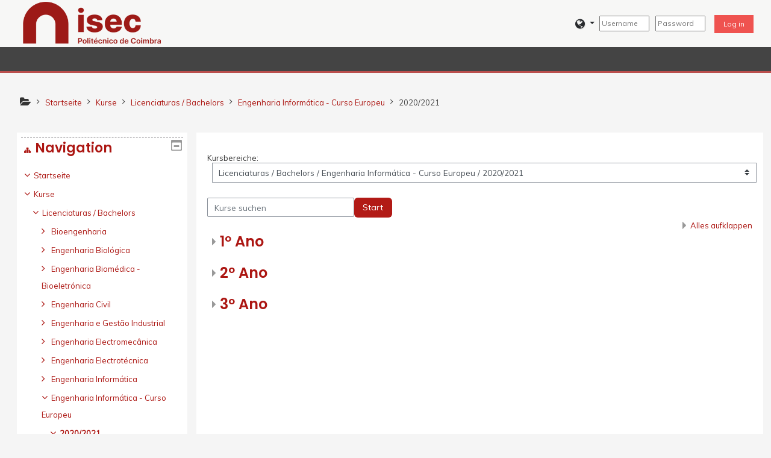

--- FILE ---
content_type: text/html; charset=utf-8
request_url: https://moodle2021.isec.pt/moodle/course/index.php?categoryid=1372&lang=de
body_size: 12087
content:
<!DOCTYPE html>
<html  dir="ltr" lang="de" xml:lang="de">
<head>
    <title>Moodle@ISEC: Alle Kurse</title>
    <link rel="icon" href="https://moodle2021.isec.pt/moodle/pluginfile.php/1/theme_adaptable/favicon/1627915720/favicon_isec.jpeg" />

<meta http-equiv="Content-Type" content="text/html; charset=utf-8" />
<meta name="keywords" content="moodle, Moodle@ISEC: Alle Kurse" />
<link rel="stylesheet" type="text/css" href="https://moodle2021.isec.pt/moodle/theme/yui_combo.php?rollup/3.17.2/yui-moodlesimple-min.css" /><script id="firstthemesheet" type="text/css">/** Required in order to fix style inclusion problems in IE with YUI **/</script><link rel="stylesheet" type="text/css" href="https://moodle2021.isec.pt/moodle/theme/styles.php/adaptable/1627915720_1/all" />
<script>
//<![CDATA[
var M = {}; M.yui = {};
M.pageloadstarttime = new Date();
M.cfg = {"wwwroot":"https:\/\/moodle2021.isec.pt\/moodle","sesskey":"MUfYa4mJdw","sessiontimeout":"7200","sessiontimeoutwarning":1200,"themerev":"1627915720","slasharguments":1,"theme":"adaptable","iconsystemmodule":"core\/icon_system_fontawesome","jsrev":"1627915720","admin":"admin","svgicons":true,"usertimezone":"Europa\/Lissabon","contextid":244729,"langrev":1627915720,"templaterev":"1627915720"};var yui1ConfigFn = function(me) {if(/-skin|reset|fonts|grids|base/.test(me.name)){me.type='css';me.path=me.path.replace(/\.js/,'.css');me.path=me.path.replace(/\/yui2-skin/,'/assets/skins/sam/yui2-skin')}};
var yui2ConfigFn = function(me) {var parts=me.name.replace(/^moodle-/,'').split('-'),component=parts.shift(),module=parts[0],min='-min';if(/-(skin|core)$/.test(me.name)){parts.pop();me.type='css';min=''}
if(module){var filename=parts.join('-');me.path=component+'/'+module+'/'+filename+min+'.'+me.type}else{me.path=component+'/'+component+'.'+me.type}};
YUI_config = {"debug":false,"base":"https:\/\/moodle2021.isec.pt\/moodle\/lib\/yuilib\/3.17.2\/","comboBase":"https:\/\/moodle2021.isec.pt\/moodle\/theme\/yui_combo.php?","combine":true,"filter":null,"insertBefore":"firstthemesheet","groups":{"yui2":{"base":"https:\/\/moodle2021.isec.pt\/moodle\/lib\/yuilib\/2in3\/2.9.0\/build\/","comboBase":"https:\/\/moodle2021.isec.pt\/moodle\/theme\/yui_combo.php?","combine":true,"ext":false,"root":"2in3\/2.9.0\/build\/","patterns":{"yui2-":{"group":"yui2","configFn":yui1ConfigFn}}},"moodle":{"name":"moodle","base":"https:\/\/moodle2021.isec.pt\/moodle\/theme\/yui_combo.php?m\/1627915720\/","combine":true,"comboBase":"https:\/\/moodle2021.isec.pt\/moodle\/theme\/yui_combo.php?","ext":false,"root":"m\/1627915720\/","patterns":{"moodle-":{"group":"moodle","configFn":yui2ConfigFn}},"filter":null,"modules":{"moodle-core-event":{"requires":["event-custom"]},"moodle-core-formchangechecker":{"requires":["base","event-focus","moodle-core-event"]},"moodle-core-lockscroll":{"requires":["plugin","base-build"]},"moodle-core-maintenancemodetimer":{"requires":["base","node"]},"moodle-core-tooltip":{"requires":["base","node","io-base","moodle-core-notification-dialogue","json-parse","widget-position","widget-position-align","event-outside","cache-base"]},"moodle-core-handlebars":{"condition":{"trigger":"handlebars","when":"after"}},"moodle-core-notification":{"requires":["moodle-core-notification-dialogue","moodle-core-notification-alert","moodle-core-notification-confirm","moodle-core-notification-exception","moodle-core-notification-ajaxexception"]},"moodle-core-notification-dialogue":{"requires":["base","node","panel","escape","event-key","dd-plugin","moodle-core-widget-focusafterclose","moodle-core-lockscroll"]},"moodle-core-notification-alert":{"requires":["moodle-core-notification-dialogue"]},"moodle-core-notification-confirm":{"requires":["moodle-core-notification-dialogue"]},"moodle-core-notification-exception":{"requires":["moodle-core-notification-dialogue"]},"moodle-core-notification-ajaxexception":{"requires":["moodle-core-notification-dialogue"]},"moodle-core-popuphelp":{"requires":["moodle-core-tooltip"]},"moodle-core-languninstallconfirm":{"requires":["base","node","moodle-core-notification-confirm","moodle-core-notification-alert"]},"moodle-core-actionmenu":{"requires":["base","event","node-event-simulate"]},"moodle-core-blocks":{"requires":["base","node","io","dom","dd","dd-scroll","moodle-core-dragdrop","moodle-core-notification"]},"moodle-core-dragdrop":{"requires":["base","node","io","dom","dd","event-key","event-focus","moodle-core-notification"]},"moodle-core-chooserdialogue":{"requires":["base","panel","moodle-core-notification"]},"moodle-core_availability-form":{"requires":["base","node","event","event-delegate","panel","moodle-core-notification-dialogue","json"]},"moodle-backup-backupselectall":{"requires":["node","event","node-event-simulate","anim"]},"moodle-backup-confirmcancel":{"requires":["node","node-event-simulate","moodle-core-notification-confirm"]},"moodle-course-management":{"requires":["base","node","io-base","moodle-core-notification-exception","json-parse","dd-constrain","dd-proxy","dd-drop","dd-delegate","node-event-delegate"]},"moodle-course-categoryexpander":{"requires":["node","event-key"]},"moodle-course-util":{"requires":["node"],"use":["moodle-course-util-base"],"submodules":{"moodle-course-util-base":{},"moodle-course-util-section":{"requires":["node","moodle-course-util-base"]},"moodle-course-util-cm":{"requires":["node","moodle-course-util-base"]}}},"moodle-course-dragdrop":{"requires":["base","node","io","dom","dd","dd-scroll","moodle-core-dragdrop","moodle-core-notification","moodle-course-coursebase","moodle-course-util"]},"moodle-course-formatchooser":{"requires":["base","node","node-event-simulate"]},"moodle-form-passwordunmask":{"requires":[]},"moodle-form-dateselector":{"requires":["base","node","overlay","calendar"]},"moodle-form-shortforms":{"requires":["node","base","selector-css3","moodle-core-event"]},"moodle-question-chooser":{"requires":["moodle-core-chooserdialogue"]},"moodle-question-preview":{"requires":["base","dom","event-delegate","event-key","core_question_engine"]},"moodle-question-searchform":{"requires":["base","node"]},"moodle-availability_completion-form":{"requires":["base","node","event","moodle-core_availability-form"]},"moodle-availability_date-form":{"requires":["base","node","event","io","moodle-core_availability-form"]},"moodle-availability_grade-form":{"requires":["base","node","event","moodle-core_availability-form"]},"moodle-availability_group-form":{"requires":["base","node","event","moodle-core_availability-form"]},"moodle-availability_grouping-form":{"requires":["base","node","event","moodle-core_availability-form"]},"moodle-availability_profile-form":{"requires":["base","node","event","moodle-core_availability-form"]},"moodle-mod_assign-history":{"requires":["node","transition"]},"moodle-mod_quiz-quizbase":{"requires":["base","node"]},"moodle-mod_quiz-questionchooser":{"requires":["moodle-core-chooserdialogue","moodle-mod_quiz-util","querystring-parse"]},"moodle-mod_quiz-autosave":{"requires":["base","node","event","event-valuechange","node-event-delegate","io-form"]},"moodle-mod_quiz-util":{"requires":["node","moodle-core-actionmenu"],"use":["moodle-mod_quiz-util-base"],"submodules":{"moodle-mod_quiz-util-base":{},"moodle-mod_quiz-util-slot":{"requires":["node","moodle-mod_quiz-util-base"]},"moodle-mod_quiz-util-page":{"requires":["node","moodle-mod_quiz-util-base"]}}},"moodle-mod_quiz-toolboxes":{"requires":["base","node","event","event-key","io","moodle-mod_quiz-quizbase","moodle-mod_quiz-util-slot","moodle-core-notification-ajaxexception"]},"moodle-mod_quiz-modform":{"requires":["base","node","event"]},"moodle-mod_quiz-dragdrop":{"requires":["base","node","io","dom","dd","dd-scroll","moodle-core-dragdrop","moodle-core-notification","moodle-mod_quiz-quizbase","moodle-mod_quiz-util-base","moodle-mod_quiz-util-page","moodle-mod_quiz-util-slot","moodle-course-util"]},"moodle-message_airnotifier-toolboxes":{"requires":["base","node","io"]},"moodle-filter_glossary-autolinker":{"requires":["base","node","io-base","json-parse","event-delegate","overlay","moodle-core-event","moodle-core-notification-alert","moodle-core-notification-exception","moodle-core-notification-ajaxexception"]},"moodle-filter_mathjaxloader-loader":{"requires":["moodle-core-event"]},"moodle-editor_atto-rangy":{"requires":[]},"moodle-editor_atto-editor":{"requires":["node","transition","io","overlay","escape","event","event-simulate","event-custom","node-event-html5","node-event-simulate","yui-throttle","moodle-core-notification-dialogue","moodle-core-notification-confirm","moodle-editor_atto-rangy","handlebars","timers","querystring-stringify"]},"moodle-editor_atto-plugin":{"requires":["node","base","escape","event","event-outside","handlebars","event-custom","timers","moodle-editor_atto-menu"]},"moodle-editor_atto-menu":{"requires":["moodle-core-notification-dialogue","node","event","event-custom"]},"moodle-report_eventlist-eventfilter":{"requires":["base","event","node","node-event-delegate","datatable","autocomplete","autocomplete-filters"]},"moodle-report_loglive-fetchlogs":{"requires":["base","event","node","io","node-event-delegate"]},"moodle-gradereport_grader-gradereporttable":{"requires":["base","node","event","handlebars","overlay","event-hover"]},"moodle-gradereport_history-userselector":{"requires":["escape","event-delegate","event-key","handlebars","io-base","json-parse","moodle-core-notification-dialogue"]},"moodle-tool_capability-search":{"requires":["base","node"]},"moodle-tool_lp-dragdrop-reorder":{"requires":["moodle-core-dragdrop"]},"moodle-tool_monitor-dropdown":{"requires":["base","event","node"]},"moodle-assignfeedback_editpdf-editor":{"requires":["base","event","node","io","graphics","json","event-move","event-resize","transition","querystring-stringify-simple","moodle-core-notification-dialog","moodle-core-notification-alert","moodle-core-notification-warning","moodle-core-notification-exception","moodle-core-notification-ajaxexception"]},"moodle-atto_accessibilitychecker-button":{"requires":["color-base","moodle-editor_atto-plugin"]},"moodle-atto_accessibilityhelper-button":{"requires":["moodle-editor_atto-plugin"]},"moodle-atto_align-button":{"requires":["moodle-editor_atto-plugin"]},"moodle-atto_bold-button":{"requires":["moodle-editor_atto-plugin"]},"moodle-atto_charmap-button":{"requires":["moodle-editor_atto-plugin"]},"moodle-atto_clear-button":{"requires":["moodle-editor_atto-plugin"]},"moodle-atto_collapse-button":{"requires":["moodle-editor_atto-plugin"]},"moodle-atto_emojipicker-button":{"requires":["moodle-editor_atto-plugin"]},"moodle-atto_emoticon-button":{"requires":["moodle-editor_atto-plugin"]},"moodle-atto_equation-button":{"requires":["moodle-editor_atto-plugin","moodle-core-event","io","event-valuechange","tabview","array-extras"]},"moodle-atto_fullscreen-button":{"requires":["event-resize","moodle-editor_atto-plugin"]},"moodle-atto_h5p-button":{"requires":["moodle-editor_atto-plugin"]},"moodle-atto_html-codemirror":{"requires":["moodle-atto_html-codemirror-skin"]},"moodle-atto_html-button":{"requires":["promise","moodle-editor_atto-plugin","moodle-atto_html-beautify","moodle-atto_html-codemirror","event-valuechange"]},"moodle-atto_html-beautify":{},"moodle-atto_htmlplus-codemirror":{"requires":["moodle-atto_htmlplus-codemirror-skin"]},"moodle-atto_htmlplus-button":{"requires":["moodle-editor_atto-plugin","moodle-atto_htmlplus-beautify","moodle-atto_htmlplus-codemirror","event-valuechange"]},"moodle-atto_htmlplus-beautify":{},"moodle-atto_image-button":{"requires":["moodle-editor_atto-plugin"]},"moodle-atto_indent-button":{"requires":["moodle-editor_atto-plugin"]},"moodle-atto_italic-button":{"requires":["moodle-editor_atto-plugin"]},"moodle-atto_link-button":{"requires":["moodle-editor_atto-plugin"]},"moodle-atto_managefiles-button":{"requires":["moodle-editor_atto-plugin"]},"moodle-atto_managefiles-usedfiles":{"requires":["node","escape"]},"moodle-atto_media-button":{"requires":["moodle-editor_atto-plugin","moodle-form-shortforms"]},"moodle-atto_noautolink-button":{"requires":["moodle-editor_atto-plugin"]},"moodle-atto_orderedlist-button":{"requires":["moodle-editor_atto-plugin"]},"moodle-atto_recordrtc-button":{"requires":["moodle-editor_atto-plugin","moodle-atto_recordrtc-recording"]},"moodle-atto_recordrtc-recording":{"requires":["moodle-atto_recordrtc-button"]},"moodle-atto_rtl-button":{"requires":["moodle-editor_atto-plugin"]},"moodle-atto_strike-button":{"requires":["moodle-editor_atto-plugin"]},"moodle-atto_styles-button":{"requires":["moodle-editor_atto-plugin"]},"moodle-atto_subscript-button":{"requires":["moodle-editor_atto-plugin"]},"moodle-atto_superscript-button":{"requires":["moodle-editor_atto-plugin"]},"moodle-atto_table-button":{"requires":["moodle-editor_atto-plugin","moodle-editor_atto-menu","event","event-valuechange"]},"moodle-atto_title-button":{"requires":["moodle-editor_atto-plugin"]},"moodle-atto_underline-button":{"requires":["moodle-editor_atto-plugin"]},"moodle-atto_undo-button":{"requires":["moodle-editor_atto-plugin"]},"moodle-atto_unorderedlist-button":{"requires":["moodle-editor_atto-plugin"]},"moodle-atto_wiris-button":{"requires":["moodle-editor_atto-plugin","get"]},"moodle-atto_wordimport-button":{"requires":["moodle-editor_atto-plugin"]},"moodle-tinymce_mathslate-mathjaxeditor":{"requires":["moodle-tinymce_mathslate-snippeteditor","dd-drop"]},"moodle-tinymce_mathslate-textool":{"requires":["dd-drag","dd-proxy","dd-drop","event","json"]},"moodle-tinymce_mathslate-editor":{"requires":["dd-drag","dd-proxy","dd-drop","event","tabview","io-base","json","moodle-tinymce_mathslate-textool","moodle-tinymce_mathslate-mathjaxeditor"]},"moodle-tinymce_mathslate-snippeteditor":{"requires":["json"]},"moodle-tinymce_mathslate-dialogue":{"requires":["escape","moodle-local_mathslate-editor","moodle-tinymce_mathslate-editor"]}}},"gallery":{"name":"gallery","base":"https:\/\/moodle2021.isec.pt\/moodle\/lib\/yuilib\/gallery\/","combine":true,"comboBase":"https:\/\/moodle2021.isec.pt\/moodle\/theme\/yui_combo.php?","ext":false,"root":"gallery\/1627915720\/","patterns":{"gallery-":{"group":"gallery"}}}},"modules":{"core_filepicker":{"name":"core_filepicker","fullpath":"https:\/\/moodle2021.isec.pt\/moodle\/lib\/javascript.php\/1627915720\/repository\/filepicker.js","requires":["base","node","node-event-simulate","json","async-queue","io-base","io-upload-iframe","io-form","yui2-treeview","panel","cookie","datatable","datatable-sort","resize-plugin","dd-plugin","escape","moodle-core_filepicker","moodle-core-notification-dialogue"]},"core_comment":{"name":"core_comment","fullpath":"https:\/\/moodle2021.isec.pt\/moodle\/lib\/javascript.php\/1627915720\/comment\/comment.js","requires":["base","io-base","node","json","yui2-animation","overlay","escape"]},"mathjax":{"name":"mathjax","fullpath":"https:\/\/cdn.jsdelivr.net\/npm\/mathjax@2.7.9\/MathJax.js?delayStartupUntil=configured"}}};
M.yui.loader = {modules: {}};

//]]>
</script>
    <!-- CSS print media -->
    <meta name="viewport" content="width=device-width, initial-scale=1.0">

    <!-- Twitter Card data -->
    <meta name="twitter:card" value="summary">
    <meta name="twitter:site" value="Moodle ISEC" />
    <meta name="twitter:title" value="Moodle@ISEC: Alle Kurse" />

    <!-- Open Graph data -->
    <meta property="og:title" content="Moodle@ISEC: Alle Kurse" />
    <meta property="og:type" content="website" />
    <meta property="og:url" content="" />
    <meta name="og:site_name" value="Moodle ISEC" />

    <!-- Chrome, Firefox OS and Opera on Android topbar color -->
    <meta name="theme-color" content="#343639" />

    <!-- Windows Phone topbar color -->
    <meta name="msapplication-navbutton-color" content="#343639" />

    <!-- iOS Safari topbar color -->
    <meta name="apple-mobile-web-app-status-bar-style" content="#343639" />

    <!-- Load Google Fonts --><link href="https://fonts.googleapis.com/css?family=Muli:400,400i" rel="stylesheet" type="text/css"><link href="https://fonts.googleapis.com/css?family=Poppins:600,600i" rel="stylesheet" type="text/css"><link href="https://fonts.googleapis.com/css?family=Roboto:700,700i" rel="stylesheet" type="text/css"></head>
<body  id="page-course-index-category" class="format-site  path-course path-course-index chrome dir-ltr lang-de yui-skin-sam yui3-skin-sam moodle2021-isec-pt--moodle pagelayout-coursecategory course-1 context-244729 category-1372 category-14 category-3 notloggedin theme_adaptable two-column  header-style2 has-page-header  nomobilenavigation">

<div>
    <a class="sr-only sr-only-focusable" href="#maincontent">Zum Hauptinhalt</a>
</div><script src="https://moodle2021.isec.pt/moodle/lib/javascript.php/1627915720/lib/babel-polyfill/polyfill.min.js"></script>
<script src="https://moodle2021.isec.pt/moodle/lib/javascript.php/1627915720/lib/polyfills/polyfill.js"></script>
<script src="https://moodle2021.isec.pt/moodle/theme/yui_combo.php?rollup/3.17.2/yui-moodlesimple-min.js"></script><script src="https://moodle2021.isec.pt/moodle/theme/jquery.php/core/jquery-3.5.1.min.js"></script>
<script src="https://moodle2021.isec.pt/moodle/theme/jquery.php/theme_adaptable/pace-min.js"></script>
<script src="https://moodle2021.isec.pt/moodle/theme/jquery.php/theme_adaptable/jquery-flexslider-min.js"></script>
<script src="https://moodle2021.isec.pt/moodle/theme/jquery.php/theme_adaptable/tickerme.js"></script>
<script src="https://moodle2021.isec.pt/moodle/theme/jquery.php/theme_adaptable/jquery-easing-min.js"></script>
<script src="https://moodle2021.isec.pt/moodle/theme/jquery.php/theme_adaptable/adaptable_v2_1_1_2.js"></script>
<script src="https://moodle2021.isec.pt/moodle/lib/javascript.php/1627915720/lib/javascript-static.js"></script>
<script>
//<![CDATA[
document.body.className += ' jsenabled';
//]]>
</script>


<div id="page-wrapper">
    <div id="page" class="fullin showblockicons standard">
    <header id="adaptable-page-header-wrapper">
    <div id="header2" class="container">
        <div class="row">
            <div class="d-none d-lg-block col-lg-8">
                <div class="d-flex justify-content-start bd-highlight">
                    <div class="bd-highlight d-none d-lg-block"><a href=https://moodle2021.isec.pt/moodle aria-label="home" title="Moodle ISEC"><img src=//moodle2021.isec.pt/moodle/pluginfile.php/1/theme_adaptable/logo/1627915720/logo.png id="logo" alt="" /></a></div>
                    
                    <div id="course-header">
                        
                    </div>
                </div>
            </div>

            <div class="col-lg-4 p-0 my-auto">
                <nav class="navbar navbar-expand btco-hover-menu">
                    <div id="adaptable-page-header-nav-drawer" data-region="drawer-toggle" class="d-lg-none mr-3">
                        <button id="drawer" aria-expanded="false" aria-controls="nav-drawer" type="button" class="nav-link float-sm-left mr-1" data-side="left">
                            <i class="fa fa-bars fa-fw" aria-hidden="true"></i>
                            <span class="sr-only">Website-Übersicht</span>
                        </button>
                    </div>

                    <div class="collapse navbar-collapse">
                        <ul class="navbar-nav ml-auto">

                            <li class="my-auto">
                                
                            </li>

                            <li class="my-auto m-1"></li>

                            <li class="pull-left mr-2 my-auto">
                                <ul class="navbar-nav mr-auto"></ul>
                            </li>

                            <li class="nav-item mx-md-1 my-auto d-xs-block d-sm-block d-md-none my-auto">
                                <a class="nav-link" href="">
                                    <i class="icon fa fa-search fa-fw " title="Search" aria-label="Search"></i>
                                </a>
                            </li>

                            <li class="my-auto mx-1 d-flex"></li>

                                <div class="my-auto"><li class="nav-item dropdown my-auto"><a href="https://moodle2021.isec.pt/moodle/course/index.php?categoryid=1372" class="nav-link dropdown-toggle my-auto" role="button" id="langmenu0" aria-haspopup="true" aria-expanded="false" aria-controls="dropdownlangmenu0" data-target="https://moodle2021.isec.pt/moodle/course/index.php?categoryid=1372" data-toggle="dropdown" title="Sprache"><i class="fa fa-globe fa-lg"></i><span class="langdesc"></span></a><ul role="menu" class="dropdown-menu" id="dropdownlangmenu0" aria-labelledby="langmenu0"><li><a title="Deutsch ‎(de)‎" class="dropdown-item" href="https://moodle2021.isec.pt/moodle/course/index.php?categoryid=1372&amp;lang=de">Deutsch ‎(de)‎</a></li><li><a title="English ‎(ar)‎" class="dropdown-item" href="https://moodle2021.isec.pt/moodle/course/index.php?categoryid=1372&amp;lang=ar">English ‎(ar)‎</a></li><li><a title="English ‎(en)‎" class="dropdown-item" href="https://moodle2021.isec.pt/moodle/course/index.php?categoryid=1372&amp;lang=en">English ‎(en)‎</a></li><li><a title="Español - Internacional ‎(es)‎" class="dropdown-item" href="https://moodle2021.isec.pt/moodle/course/index.php?categoryid=1372&amp;lang=es">Español - Internacional ‎(es)‎</a></li><li><a title="Finlandssvenska ‎(sv_fi)‎" class="dropdown-item" href="https://moodle2021.isec.pt/moodle/course/index.php?categoryid=1372&amp;lang=sv_fi">Finlandssvenska ‎(sv_fi)‎</a></li><li><a title="Français ‎(fr)‎" class="dropdown-item" href="https://moodle2021.isec.pt/moodle/course/index.php?categoryid=1372&amp;lang=fr">Français ‎(fr)‎</a></li><li><a title="Italiano ‎(it)‎" class="dropdown-item" href="https://moodle2021.isec.pt/moodle/course/index.php?categoryid=1372&amp;lang=it">Italiano ‎(it)‎</a></li><li><a title="Lietuvių ‎(lt)‎" class="dropdown-item" href="https://moodle2021.isec.pt/moodle/course/index.php?categoryid=1372&amp;lang=lt">Lietuvių ‎(lt)‎</a></li><li><a title="Lietuvių ‎(lt_uni)‎" class="dropdown-item" href="https://moodle2021.isec.pt/moodle/course/index.php?categoryid=1372&amp;lang=lt_uni">Lietuvių ‎(lt_uni)‎</a></li><li><a title="Polski ‎(pl)‎" class="dropdown-item" href="https://moodle2021.isec.pt/moodle/course/index.php?categoryid=1372&amp;lang=pl">Polski ‎(pl)‎</a></li><li><a title="Português - Portugal ‎(pt)‎" class="dropdown-item" href="https://moodle2021.isec.pt/moodle/course/index.php?categoryid=1372&amp;lang=pt">Português - Portugal ‎(pt)‎</a></li><li><a title="Svenska ‎(sv)‎" class="dropdown-item" href="https://moodle2021.isec.pt/moodle/course/index.php?categoryid=1372&amp;lang=sv">Svenska ‎(sv)‎</a></li><li><a title="Turkmen ‎(tk)‎" class="dropdown-item" href="https://moodle2021.isec.pt/moodle/course/index.php?categoryid=1372&amp;lang=tk">Turkmen ‎(tk)‎</a></li><li><a title="العربية ‎(ar_old)‎" class="dropdown-item" href="https://moodle2021.isec.pt/moodle/course/index.php?categoryid=1372&amp;lang=ar_old">العربية ‎(ar_old)‎</a></li></ul></li></div>

                            
                            <li class="nav-item">
                                <form id="pre-login-form" class="form-inline my-2 my-lg-0" action="https://moodle2021.isec.pt/moodle/login/index.php" method="post">
    <input type="hidden" name="logintoken" value="zGoiG1Ceh9TjF0YdzEK1FS81rDW4Q1kE"/>
    <input type="text" name="username" placeholder="Username" size="11">
    <input type="password" name="password" placeholder="Password" size="11">
    <button class="btn-login" type="submit">Log in</button>
</form>
                            </li>
                        </ul>
                    </div>
                </nav>
            </div>
        </div>
    </div>

        <div id="nav-drawer" data-region="drawer" class="d-print-none moodle-has-zindex closed" aria-hidden="true" tabindex="-1">
            <div id="nav-drawer-inner">
                <nav class="list-group">
                    <ul class="list-unstyled components">
                        
                        <li>
                            
                        </li>
                    </ul>
                </nav>
        
                <nav class="list-group m-t-1">
                    
                    <a class="list-group-item list-group-item-action " href="https://moodle2021.isec.pt/moodle/admin/search.php">
                        <div class="m-l-0">
                            <div class="media">
                                <span class="media-left">
                                    <i class="icon fa fa-wrench fa-fw" aria-hidden="true"></i>
                                </span>
                                <span class="media-body ">Website-Administration</span>
                            </div>
                        </div>
                    </a>
                </nav>
            </div>
        </div>
        
        <div id="main-navbar" class="d-none d-lg-block">
            <div class="container">
                <div class="navbar navbar-expand-md btco-hover-menu">
                    <button class="navbar-toggler" type="button" data-toggle="collapse" data-target="#navbarSupportedContent" aria-controls="navbarSupportedContent" aria-expanded="false" aria-label="Toggle navigation">
                        <span class="navbar-toggler-icon"></span>
                    </button>
        
                    <div class="collapse navbar-collapse" id="navbarSupportedContent">
        
                        <nav aria-label="Site links">
                            <ul class="navbar-nav">
                                
                                
                                
                            </ul>
                        </nav>
        
                        <ul class="navbar-nav ml-auto d-flex flex-wrap">
        		    
        
        
        
        
                        </ul>
                    </div>
                </div>
            </div>
        </div>

</header>
<div class="container outercont">
    <div class="row"><div id="page-second-header" class="col-12 pt-3 pb-3 d-none d-md-flex">
    <div class="d-flex flex-fill flex-wrap align-items-center">
        <div id="page-navbar" class="mr-auto">
            <nav role="navigation" aria-label="Brotkrümel-Hintergrundfarbe">
            <ol  class="breadcrumb d-none d-md-flex"><i title="Home" class="fa fa-folder-open fa-lg"></i><span class="separator"><i class="fa-angle-right fa"></i></span><li><span itemscope="" itemtype="http://data-vocabulary.org/Breadcrumb"><a itemprop="url" href="https://moodle2021.isec.pt/moodle/"><span itemprop="title">Startseite</span></a></span></li><span class="separator"><i class="fa-angle-right fa"></i></span><li><span itemscope="" itemtype="http://data-vocabulary.org/Breadcrumb"><a itemprop="url" href="https://moodle2021.isec.pt/moodle/course/index.php"><span itemprop="title">Kurse</span></a></span></li><span class="separator"><i class="fa-angle-right fa"></i></span><li><span itemscope="" itemtype="http://data-vocabulary.org/Breadcrumb"><a itemprop="url" href="https://moodle2021.isec.pt/moodle/course/index.php?categoryid=3"><span itemprop="title">Licenciaturas / Bachelors</span></a></span></li><span class="separator"><i class="fa-angle-right fa"></i></span><li><span itemscope="" itemtype="http://data-vocabulary.org/Breadcrumb"><a itemprop="url" href="https://moodle2021.isec.pt/moodle/course/index.php?categoryid=14"><span itemprop="title">Engenharia Informática - Curso Europeu</span></a></span></li><span class="separator"><i class="fa-angle-right fa"></i></span><li><span itemscope="" itemtype="http://data-vocabulary.org/Breadcrumb"><a itemprop="url" aria-current="page" href="https://moodle2021.isec.pt/moodle/course/index.php?categoryid=1372"><span itemprop="title">2020/2021</span></a></span></li></ol>
        </nav>
        </div>
    </div>
</div></div>    <div id="page-content" class="row flex-row-reverse">
        <section id="region-main" class="col-9">
            <span class="notifications" id="user-notifications"></span><div role="main"><span id="maincontent"></span><span></span><div class="categorypicker"><div class="singleselect d-inline-block">
    <form method="get" action="https://moodle2021.isec.pt/moodle/course/index.php" class="form-inline" id="switchcategory">
            <label for="single_select696f5fa7869661">
                Kursbereiche:
            </label>
        <select  id="single_select696f5fa7869661" class="custom-select singleselect" name="categoryid"
                 >
                    <option  value="3" >Licenciaturas / Bachelors</option>
                    <option  value="711" >Licenciaturas / Bachelors / Bioengenharia</option>
                    <option  value="1540" >Licenciaturas / Bachelors / Bioengenharia / 2020/2021</option>
                    <option  value="1543" >Licenciaturas / Bachelors / Bioengenharia / 2020/2021 / 1º Ano</option>
                    <option  value="1546" >Licenciaturas / Bachelors / Bioengenharia / 2020/2021 / 2º Ano</option>
                    <option  value="1549" >Licenciaturas / Bachelors / Bioengenharia / 2020/2021 / 3º Ano</option>
                    <option  value="7" >Licenciaturas / Bachelors / Engenharia Biológica</option>
                    <option  value="1288" >Licenciaturas / Bachelors / Engenharia Biológica / 2020/2021</option>
                    <option  value="1291" >Licenciaturas / Bachelors / Engenharia Biológica / 2020/2021 / 1º Ano</option>
                    <option  value="1294" >Licenciaturas / Bachelors / Engenharia Biológica / 2020/2021 / 2º Ano</option>
                    <option  value="1297" >Licenciaturas / Bachelors / Engenharia Biológica / 2020/2021 / 3º Ano</option>
                    <option  value="8" >Licenciaturas / Bachelors / Engenharia Biomédica - Bioeletrónica</option>
                    <option  value="1300" >Licenciaturas / Bachelors / Engenharia Biomédica - Bioeletrónica / 2020/2021</option>
                    <option  value="1303" >Licenciaturas / Bachelors / Engenharia Biomédica - Bioeletrónica / 2020/2021 / 1º Ano</option>
                    <option  value="1306" >Licenciaturas / Bachelors / Engenharia Biomédica - Bioeletrónica / 2020/2021 / 2º Ano</option>
                    <option  value="1309" >Licenciaturas / Bachelors / Engenharia Biomédica - Bioeletrónica / 2020/2021 / 3º Ano</option>
                    <option  value="9" >Licenciaturas / Bachelors / Engenharia Civil</option>
                    <option  value="1312" >Licenciaturas / Bachelors / Engenharia Civil / 2020/2021</option>
                    <option  value="1315" >Licenciaturas / Bachelors / Engenharia Civil / 2020/2021 / 1º Ano</option>
                    <option  value="1318" >Licenciaturas / Bachelors / Engenharia Civil / 2020/2021 / 2º Ano</option>
                    <option  value="1321" >Licenciaturas / Bachelors / Engenharia Civil / 2020/2021 / 3º Ano</option>
                    <option  value="12" >Licenciaturas / Bachelors / Engenharia e Gestão Industrial</option>
                    <option  value="1348" >Licenciaturas / Bachelors / Engenharia e Gestão Industrial / 2020/2021</option>
                    <option  value="1351" >Licenciaturas / Bachelors / Engenharia e Gestão Industrial / 2020/2021 / 1º Ano</option>
                    <option  value="1354" >Licenciaturas / Bachelors / Engenharia e Gestão Industrial / 2020/2021 / 2º Ano</option>
                    <option  value="1357" >Licenciaturas / Bachelors / Engenharia e Gestão Industrial / 2020/2021 / 3º Ano</option>
                    <option  value="10" >Licenciaturas / Bachelors / Engenharia Electromecânica</option>
                    <option  value="1324" >Licenciaturas / Bachelors / Engenharia Electromecânica / 2020/2021</option>
                    <option  value="1327" >Licenciaturas / Bachelors / Engenharia Electromecânica / 2020/2021 / 1º Ano</option>
                    <option  value="1330" >Licenciaturas / Bachelors / Engenharia Electromecânica / 2020/2021 / 2º Ano</option>
                    <option  value="1333" >Licenciaturas / Bachelors / Engenharia Electromecânica / 2020/2021 / 3º Ano</option>
                    <option  value="11" >Licenciaturas / Bachelors / Engenharia Electrotécnica</option>
                    <option  value="1336" >Licenciaturas / Bachelors / Engenharia Electrotécnica / 2020/2021</option>
                    <option  value="1339" >Licenciaturas / Bachelors / Engenharia Electrotécnica / 2020/2021 / 1º Ano</option>
                    <option  value="1342" >Licenciaturas / Bachelors / Engenharia Electrotécnica / 2020/2021 / 2º Ano</option>
                    <option  value="1345" >Licenciaturas / Bachelors / Engenharia Electrotécnica / 2020/2021 / 3º Ano</option>
                    <option  value="13" >Licenciaturas / Bachelors / Engenharia Informática</option>
                    <option  value="1360" >Licenciaturas / Bachelors / Engenharia Informática / 2020/2021</option>
                    <option  value="1363" >Licenciaturas / Bachelors / Engenharia Informática / 2020/2021 / 1º Ano</option>
                    <option  value="1366" >Licenciaturas / Bachelors / Engenharia Informática / 2020/2021 / 2º Ano</option>
                    <option  value="1369" >Licenciaturas / Bachelors / Engenharia Informática / 2020/2021 / 3º Ano</option>
                    <option  value="1282" >Licenciaturas / Bachelors / Engenharia Informática / 2020/2021 / 3º Ano / Projetos/Estágios</option>
                    <option  value="14" >Licenciaturas / Bachelors / Engenharia Informática - Curso Europeu</option>
                    <option  value="1372" selected>Licenciaturas / Bachelors / Engenharia Informática - Curso Europeu / 2020/2021</option>
                    <option  value="1375" >Licenciaturas / Bachelors / Engenharia Informática - Curso Europeu / 2020/2021 / 1º Ano</option>
                    <option  value="1378" >Licenciaturas / Bachelors / Engenharia Informática - Curso Europeu / 2020/2021 / 2º Ano</option>
                    <option  value="1381" >Licenciaturas / Bachelors / Engenharia Informática - Curso Europeu / 2020/2021 / 3º Ano</option>
                    <option  value="1030" >Licenciaturas / Bachelors / Engenharia Mecânica</option>
                    <option  value="1582" >Licenciaturas / Bachelors / Engenharia Mecânica / 2020/2021</option>
                    <option  value="1585" >Licenciaturas / Bachelors / Engenharia Mecânica / 2020/2021 / 1º Ano</option>
                    <option  value="1588" >Licenciaturas / Bachelors / Engenharia Mecânica / 2020/2021 / 2º Ano</option>
                    <option  value="1591" >Licenciaturas / Bachelors / Engenharia Mecânica / 2020/2021 / 3º Ano</option>
                    <option  value="15" >Licenciaturas / Bachelors / Engenharia Química</option>
                    <option  value="1384" >Licenciaturas / Bachelors / Engenharia Química / 2020/2021</option>
                    <option  value="1387" >Licenciaturas / Bachelors / Engenharia Química / 2020/2021 / 1º Ano</option>
                    <option  value="1390" >Licenciaturas / Bachelors / Engenharia Química / 2020/2021 / 2º Ano</option>
                    <option  value="1393" >Licenciaturas / Bachelors / Engenharia Química / 2020/2021 / 3º Ano</option>
                    <option  value="1021" >Licenciaturas / Bachelors / Gestão Sustentável das Cidades</option>
                    <option  value="1570" >Licenciaturas / Bachelors / Gestão Sustentável das Cidades / 2020/2021</option>
                    <option  value="1573" >Licenciaturas / Bachelors / Gestão Sustentável das Cidades / 2020/2021 / 1º Ano</option>
                    <option  value="1576" >Licenciaturas / Bachelors / Gestão Sustentável das Cidades / 2020/2021 / 2º Ano</option>
                    <option  value="1579" >Licenciaturas / Bachelors / Gestão Sustentável das Cidades / 2020/2021 / 3º Ano</option>
                    <option  value="4" >Mestrados / Masters</option>
                    <option  value="59" >Mestrados / Masters / Mestrado em Engenharia Civil - Especialização em Construção Urbana</option>
                    <option  value="1405" >Mestrados / Masters / Mestrado em Engenharia Civil - Especialização em Construção Urbana / 2020/2021</option>
                    <option  value="1408" >Mestrados / Masters / Mestrado em Engenharia Civil - Especialização em Construção Urbana / 2020/2021 / 1º Ano</option>
                    <option  value="1411" >Mestrados / Masters / Mestrado em Engenharia Civil - Especialização em Construção Urbana / 2020/2021 / 2º Ano</option>
                    <option  value="1608" >Mestrados / Masters / Mestrado em Engenharia e Gestão de Ativos Físicos</option>
                    <option  value="1611" >Mestrados / Masters / Mestrado em Engenharia e Gestão de Ativos Físicos / 2020/2021</option>
                    <option  value="1612" >Mestrados / Masters / Mestrado em Engenharia e Gestão de Ativos Físicos / 2020/2021 / 1º Ano</option>
                    <option  value="195" >Mestrados / Masters / Mestrado em Engenharia e Gestão Industrial</option>
                    <option  value="1441" >Mestrados / Masters / Mestrado em Engenharia e Gestão Industrial / 2020/2021</option>
                    <option  value="1444" >Mestrados / Masters / Mestrado em Engenharia e Gestão Industrial / 2020/2021 / 1º Ano</option>
                    <option  value="1447" >Mestrados / Masters / Mestrado em Engenharia e Gestão Industrial / 2020/2021 / 2º Ano</option>
                    <option  value="62" >Mestrados / Masters / Mestrado em Engenharia Electrotécnica</option>
                    <option  value="1414" >Mestrados / Masters / Mestrado em Engenharia Electrotécnica / 2020/2021</option>
                    <option  value="1417" >Mestrados / Masters / Mestrado em Engenharia Electrotécnica / 2020/2021 / 1º Ano</option>
                    <option  value="1420" >Mestrados / Masters / Mestrado em Engenharia Electrotécnica / 2020/2021 / 2º Ano</option>
                    <option  value="1614" >Mestrados / Masters / Mestrado em Engenharia Informática</option>
                    <option  value="1616" >Mestrados / Masters / Mestrado em Engenharia Informática / 2020/2021</option>
                    <option  value="1618" >Mestrados / Masters / Mestrado em Engenharia Informática / 2020/2021 / 1º Ano</option>
                    <option  value="1620" >Mestrados / Masters / Mestrado em Engenharia Informática / 2020/2021 / 2º Ano</option>
                    <option  value="1623" >Mestrados / Masters / Mestrado em Engenharia Informática / 2020/2021 / Estágios</option>
                    <option  value="261" >Mestrados / Masters / Mestrado em Engenharia Mecânica</option>
                    <option  value="1522" >Mestrados / Masters / Mestrado em Engenharia Mecânica / 2020/2021</option>
                    <option  value="1525" >Mestrados / Masters / Mestrado em Engenharia Mecânica / 2020/2021 / 1º Ano</option>
                    <option  value="1528" >Mestrados / Masters / Mestrado em Engenharia Mecânica / 2020/2021 / 2º Ano</option>
                    <option  value="71" >Mestrados / Masters / Mestrado em Instrumentação Biomédica</option>
                    <option  value="1423" >Mestrados / Masters / Mestrado em Instrumentação Biomédica / 2020/2021</option>
                    <option  value="1426" >Mestrados / Masters / Mestrado em Instrumentação Biomédica / 2020/2021 / 1º Ano</option>
                    <option  value="1429" >Mestrados / Masters / Mestrado em Instrumentação Biomédica / 2020/2021 / 2º Ano</option>
                    <option  value="77" >Mestrados / Masters / Mestrado Erasmus Mundus - Mobilidade Elétrica e Sistemas de Energia (Sustainable Transportation and Electrical Power Systems)</option>
                    <option  value="1432" >Mestrados / Masters / Mestrado Erasmus Mundus - Mobilidade Elétrica e Sistemas de Energia (Sustainable Transportation and Electrical Power Systems) / 2020/2021</option>
                    <option  value="1435" >Mestrados / Masters / Mestrado Erasmus Mundus - Mobilidade Elétrica e Sistemas de Energia (Sustainable Transportation and Electrical Power Systems) / 2020/2021 / 1º Ano</option>
                    <option  value="1438" >Mestrados / Masters / Mestrado Erasmus Mundus - Mobilidade Elétrica e Sistemas de Energia (Sustainable Transportation and Electrical Power Systems) / 2020/2021 / 2º Ano</option>
                    <option  value="1621" >Mestrados / Masters / Mestrado em Engenharia Química e Biológica</option>
                    <option  value="5" >Pós-Graduações</option>
                    <option  value="1281" >Pós-Graduações / Pós-Graduação em Gestão e Reabilitação de Infraestruturas Hidráulicas Urbanas</option>
                    <option  value="247" >Cursos Técnicos Superiores Profissionais</option>
                    <option  value="716" >Cursos Técnicos Superiores Profissionais / CTeSP de Proteção Civil</option>
                    <option  value="1552" >Cursos Técnicos Superiores Profissionais / CTeSP de Proteção Civil / 2020/2021</option>
                    <option  value="1555" >Cursos Técnicos Superiores Profissionais / CTeSP de Proteção Civil / 2020/2021 / 1º Ano</option>
                    <option  value="1558" >Cursos Técnicos Superiores Profissionais / CTeSP de Proteção Civil / 2020/2021 / 2º Ano</option>
                    <option  value="254" >Cursos Técnicos Superiores Profissionais / CTeSP em Análises Químicas e Biológicas</option>
                    <option  value="1495" >Cursos Técnicos Superiores Profissionais / CTeSP em Análises Químicas e Biológicas / 2020/2021</option>
                    <option  value="1498" >Cursos Técnicos Superiores Profissionais / CTeSP em Análises Químicas e Biológicas / 2020/2021 / 1º Ano</option>
                    <option  value="1501" >Cursos Técnicos Superiores Profissionais / CTeSP em Análises Químicas e Biológicas / 2020/2021 / 2º Ano</option>
                    <option  value="252" >Cursos Técnicos Superiores Profissionais / CTeSP em Automação, Robótica e Manutenção Industrial</option>
                    <option  value="1477" >Cursos Técnicos Superiores Profissionais / CTeSP em Automação, Robótica e Manutenção Industrial / 2020/2021</option>
                    <option  value="1480" >Cursos Técnicos Superiores Profissionais / CTeSP em Automação, Robótica e Manutenção Industrial / 2020/2021 / 1º Ano</option>
                    <option  value="1483" >Cursos Técnicos Superiores Profissionais / CTeSP em Automação, Robótica e Manutenção Industrial / 2020/2021 / 2º Ano</option>
                    <option  value="251" >Cursos Técnicos Superiores Profissionais / CTeSP em Desenvolvimento WEB</option>
                    <option  value="1468" >Cursos Técnicos Superiores Profissionais / CTeSP em Desenvolvimento WEB / 2020/2021</option>
                    <option  value="1471" >Cursos Técnicos Superiores Profissionais / CTeSP em Desenvolvimento WEB / 2020/2021 / 1º Ano</option>
                    <option  value="1474" >Cursos Técnicos Superiores Profissionais / CTeSP em Desenvolvimento WEB / 2020/2021 / 2º Ano</option>
                    <option  value="257" >Cursos Técnicos Superiores Profissionais / CTeSP em Instalações Elétricas e Manutenção Industrial</option>
                    <option  value="1504" >Cursos Técnicos Superiores Profissionais / CTeSP em Instalações Elétricas e Manutenção Industrial / 2020/2021</option>
                    <option  value="1507" >Cursos Técnicos Superiores Profissionais / CTeSP em Instalações Elétricas e Manutenção Industrial / 2020/2021 / 1º Ano</option>
                    <option  value="1510" >Cursos Técnicos Superiores Profissionais / CTeSP em Instalações Elétricas e Manutenção Industrial / 2020/2021 / 2º Ano</option>
                    <option  value="864" >Cursos Técnicos Superiores Profissionais / CTeSP em Instrumentação Biomédica</option>
                    <option  value="1561" >Cursos Técnicos Superiores Profissionais / CTeSP em Instrumentação Biomédica / 2020/2021</option>
                    <option  value="1564" >Cursos Técnicos Superiores Profissionais / CTeSP em Instrumentação Biomédica / 2020/2021 / 1º Ano</option>
                    <option  value="1567" >Cursos Técnicos Superiores Profissionais / CTeSP em Instrumentação Biomédica / 2020/2021 / 2º Ano</option>
                    <option  value="260" >Cursos Técnicos Superiores Profissionais / CTeSP em Manutenção Eletromecânica</option>
                    <option  value="1513" >Cursos Técnicos Superiores Profissionais / CTeSP em Manutenção Eletromecânica / 2020/2021</option>
                    <option  value="1516" >Cursos Técnicos Superiores Profissionais / CTeSP em Manutenção Eletromecânica / 2020/2021 / 1º Ano</option>
                    <option  value="1519" >Cursos Técnicos Superiores Profissionais / CTeSP em Manutenção Eletromecânica / 2020/2021 / 2º Ano</option>
                    <option  value="869" >Cursos Técnicos Superiores Profissionais / CTeSP em Reabilitação Sustentável de Edifícios</option>
                    <option  value="248" >Cursos Técnicos Superiores Profissionais / CTeSP em Redes e Sistemas Informáticos</option>
                    <option  value="1287" >Cursos Técnicos Superiores Profissionais / CTeSP em Redes e Sistemas Informáticos / Estágios</option>
                    <option  value="1450" >Cursos Técnicos Superiores Profissionais / CTeSP em Redes e Sistemas Informáticos / 2020/2021</option>
                    <option  value="1453" >Cursos Técnicos Superiores Profissionais / CTeSP em Redes e Sistemas Informáticos / 2020/2021 / 1º Ano</option>
                    <option  value="1456" >Cursos Técnicos Superiores Profissionais / CTeSP em Redes e Sistemas Informáticos / 2020/2021 / 2º Ano</option>
                    <option  value="1622" >Cursos Técnicos Superiores Profissionais / CTeSP em Redes e Sistemas Informáticos / 2020/2021 / 2º Ano / Estágios</option>
                    <option  value="253" >Cursos Técnicos Superiores Profissionais / CTeSP em Tecnologia e Gestão Automóvel</option>
                    <option  value="1486" >Cursos Técnicos Superiores Profissionais / CTeSP em Tecnologia e Gestão Automóvel / 2020/2021</option>
                    <option  value="1489" >Cursos Técnicos Superiores Profissionais / CTeSP em Tecnologia e Gestão Automóvel / 2020/2021 / 1º Ano</option>
                    <option  value="1492" >Cursos Técnicos Superiores Profissionais / CTeSP em Tecnologia e Gestão Automóvel / 2020/2021 / 2º Ano</option>
                    <option  value="249" >Cursos Técnicos Superiores Profissionais / CTeSP em Tecnologias e Programação de Sistemas de Informação</option>
                    <option  value="1459" >Cursos Técnicos Superiores Profissionais / CTeSP em Tecnologias e Programação de Sistemas de Informação / 2020/2021</option>
                    <option  value="1462" >Cursos Técnicos Superiores Profissionais / CTeSP em Tecnologias e Programação de Sistemas de Informação / 2020/2021 / 1º Ano</option>
                    <option  value="1465" >Cursos Técnicos Superiores Profissionais / CTeSP em Tecnologias e Programação de Sistemas de Informação / 2020/2021 / 2º Ano</option>
                    <option  value="1283" >Cursos Técnicos Superiores Profissionais / CTeSP em Construção Civil e Obras Públicas</option>
                    <option  value="1594" >Cursos Técnicos Superiores Profissionais / CTeSP em Construção Civil e Obras Públicas / 2020/2021</option>
                    <option  value="1597" >Cursos Técnicos Superiores Profissionais / CTeSP em Construção Civil e Obras Públicas / 2020/2021 / 1º Ano</option>
                    <option  value="1600" >Cursos Técnicos Superiores Profissionais / CTeSP em Construção Civil e Obras Públicas / 2020/2021 / 2º Ano</option>
                    <option  value="98" >Outros Cursos</option>
                    <option  value="598" >Outros Cursos / Acesso 23</option>
                    <option  value="99" >Outros Cursos / Ano Zero</option>
                    <option  value="1603" >Outros Cursos / Ano Zero / 2020/2021</option>
                    <option  value="100" >Outros Cursos / Cisco Academy</option>
                    <option  value="596" >Outros Cursos / Cursos de formação e workshops</option>
                    <option  value="6" >Diversos</option>
                    <option  value="597" >Diversos / CeAMatE</option>
                    <option  value="1043" >Diversos / e-MAIO</option>
                    <option  value="20" >Diversos / Espaço@DEC</option>
                    <option  value="103" >Diversos / Espaço@DEC / Docentes@DEC</option>
                    <option  value="21" >Diversos / Espaço@DEE</option>
                    <option  value="17" >Diversos / Espaço@DEIS</option>
                    <option  value="18" >Diversos / Espaço@DEM</option>
                    <option  value="19" >Diversos / Espaço@DEQB</option>
                    <option  value="724" >Diversos / Espaço@DFM</option>
                    <option  value="199" >Diversos / Espaço@GIT</option>
                    <option  value="91" >Diversos / Espaço@ISEC</option>
                    <option  value="22" >Diversos / Espaço@LEEM</option>
                    <option  value="117" >Diversos / Espaço@LEGI</option>
                    <option  value="1029" >Diversos / Espaço@LGSC</option>
                    <option  value="244" >ERASMUS - Outgoing</option>
        </select>
        <noscript>
            <input type="submit" class="btn btn-secondary ml-1" value="Start">
        </noscript>
    </form>
</div></div><form id="coursesearch" action="https://moodle2021.isec.pt/moodle/course/search.php" method="get" class="form-inline" role="form"><div class="form-group"><label for="coursesearchbox" class="sr-only">Kurse suchen</label><input type="text" id="coursesearchbox" size="30" name="search" class="form-control" value="" placeholder="Kurse suchen" /><button type="submit" class="btn btn-default">Start</button></div></form><div class="course_category_tree clearfix category-browse category-browse-1372"><div class="collapsible-actions"><a class="collapseexpand aabtn" href="#">Alles aufklappen</a></div><div class="content"><div class="subcategories"><div class="category notloaded with_children collapsed" data-categoryid="1375" data-depth="1" data-showcourses="15" data-type="0"><div class="info"><h3 class="categoryname aabtn"><a href="https://moodle2021.isec.pt/moodle/course/index.php?categoryid=1375">1º Ano</a></h3></div><div class="content"></div></div><div class="category notloaded with_children collapsed" data-categoryid="1378" data-depth="1" data-showcourses="15" data-type="0"><div class="info"><h3 class="categoryname aabtn"><a href="https://moodle2021.isec.pt/moodle/course/index.php?categoryid=1378">2º Ano</a></h3></div><div class="content"></div></div><div class="category notloaded with_children collapsed" data-categoryid="1381" data-depth="1" data-showcourses="15" data-type="0"><div class="info"><h3 class="categoryname aabtn"><a href="https://moodle2021.isec.pt/moodle/course/index.php?categoryid=1381">3º Ano</a></h3></div><div class="content"></div></div></div></div></div><div class="buttons"></div></div>        </section>

        <aside id="block-region-side-post" class="col-3 d-print-none  block-region" data-blockregion="side-post" data-droptarget="1"><a class="skip skip-block" id="fsb-1" href="#sb-1">Navigation überspringen</a><section id="inst4" class="block_navigation block mb-3" role="navigation" data-block="navigation" data-instanceid="4" aria-labelledby="instance-4-header"><div class="header"><div class="title"><div class="block_action"></div><h2 class="d-inline" id="instance-4-header">Navigation</h2><div class="block-controls float-right"></div></div></div><div class="content"><ul class="block_tree list" role="tree" data-ajax-loader="block_navigation/nav_loader"><li class="type_unknown depth_1 contains_branch" role="treeitem" aria-expanded="true" aria-owns="random696f5fa7869663_group" data-collapsible="false" aria-labelledby="random696f5fa7869662_label_1_1"><p class="tree_item branch navigation_node"><a tabindex="-1" id="random696f5fa7869662_label_1_1" href="https://moodle2021.isec.pt/moodle/">Startseite</a></p><ul id="random696f5fa7869663_group" role="group"><li class="type_system depth_2 contains_branch" role="treeitem" aria-expanded="true" aria-owns="random696f5fa7869665_group" aria-labelledby="random696f5fa7869664_label_2_5"><p class="tree_item branch canexpand"><a tabindex="-1" id="random696f5fa7869664_label_2_5" href="https://moodle2021.isec.pt/moodle/course/index.php">Kurse</a></p><ul id="random696f5fa7869665_group" role="group"><li class="type_category depth_3 contains_branch" role="treeitem" aria-expanded="true" aria-owns="random696f5fa7869667_group" aria-labelledby="random696f5fa7869666_label_3_6"><p class="tree_item branch canexpand"><span tabindex="-1" id="random696f5fa7869666_label_3_6">Licenciaturas / Bachelors</span></p><ul id="random696f5fa7869667_group" role="group"><li class="type_category depth_4 contains_branch" role="treeitem" aria-expanded="false" data-requires-ajax="true" data-loaded="false" data-node-id="expandable_branch_10_711" data-node-key="711" data-node-type="10" aria-labelledby="random696f5fa7869668_label_4_7"><p class="tree_item branch" id="expandable_branch_10_711"><span tabindex="-1" id="random696f5fa7869668_label_4_7">Bioengenharia</span></p></li><li class="type_category depth_4 contains_branch" role="treeitem" aria-expanded="false" data-requires-ajax="true" data-loaded="false" data-node-id="expandable_branch_10_7" data-node-key="7" data-node-type="10" aria-labelledby="random696f5fa7869668_label_4_8"><p class="tree_item branch" id="expandable_branch_10_7"><span tabindex="-1" id="random696f5fa7869668_label_4_8">Engenharia Biológica</span></p></li><li class="type_category depth_4 contains_branch" role="treeitem" aria-expanded="false" data-requires-ajax="true" data-loaded="false" data-node-id="expandable_branch_10_8" data-node-key="8" data-node-type="10" aria-labelledby="random696f5fa7869668_label_4_9"><p class="tree_item branch" id="expandable_branch_10_8"><span tabindex="-1" id="random696f5fa7869668_label_4_9">Engenharia Biomédica - Bioeletrónica</span></p></li><li class="type_category depth_4 contains_branch" role="treeitem" aria-expanded="false" data-requires-ajax="true" data-loaded="false" data-node-id="expandable_branch_10_9" data-node-key="9" data-node-type="10" aria-labelledby="random696f5fa7869668_label_4_10"><p class="tree_item branch" id="expandable_branch_10_9"><span tabindex="-1" id="random696f5fa7869668_label_4_10">Engenharia Civil</span></p></li><li class="type_category depth_4 contains_branch" role="treeitem" aria-expanded="false" data-requires-ajax="true" data-loaded="false" data-node-id="expandable_branch_10_12" data-node-key="12" data-node-type="10" aria-labelledby="random696f5fa7869668_label_4_11"><p class="tree_item branch" id="expandable_branch_10_12"><span tabindex="-1" id="random696f5fa7869668_label_4_11">Engenharia e Gestão Industrial</span></p></li><li class="type_category depth_4 contains_branch" role="treeitem" aria-expanded="false" data-requires-ajax="true" data-loaded="false" data-node-id="expandable_branch_10_10" data-node-key="10" data-node-type="10" aria-labelledby="random696f5fa7869668_label_4_12"><p class="tree_item branch" id="expandable_branch_10_10"><span tabindex="-1" id="random696f5fa7869668_label_4_12">Engenharia Electromecânica</span></p></li><li class="type_category depth_4 contains_branch" role="treeitem" aria-expanded="false" data-requires-ajax="true" data-loaded="false" data-node-id="expandable_branch_10_11" data-node-key="11" data-node-type="10" aria-labelledby="random696f5fa7869668_label_4_13"><p class="tree_item branch" id="expandable_branch_10_11"><span tabindex="-1" id="random696f5fa7869668_label_4_13">Engenharia Electrotécnica</span></p></li><li class="type_category depth_4 contains_branch" role="treeitem" aria-expanded="false" data-requires-ajax="true" data-loaded="false" data-node-id="expandable_branch_10_13" data-node-key="13" data-node-type="10" aria-labelledby="random696f5fa7869668_label_4_14"><p class="tree_item branch" id="expandable_branch_10_13"><span tabindex="-1" id="random696f5fa7869668_label_4_14">Engenharia Informática</span></p></li><li class="type_category depth_4 contains_branch" role="treeitem" aria-expanded="true" aria-owns="random696f5fa7869669_group" aria-labelledby="random696f5fa7869668_label_4_15"><p class="tree_item branch"><span tabindex="-1" id="random696f5fa7869668_label_4_15">Engenharia Informática - Curso Europeu</span></p><ul id="random696f5fa7869669_group" role="group"><li class="type_category depth_5 contains_branch current_branch" role="treeitem" aria-expanded="true" aria-owns="random696f5fa78696611_group" aria-labelledby="random696f5fa78696610_label_5_16"><p class="tree_item branch active_tree_node canexpand"><span tabindex="-1" id="random696f5fa78696610_label_5_16">2020/2021</span></p><ul id="random696f5fa78696611_group" role="group"><li class="type_category depth_6 contains_branch" role="treeitem" aria-expanded="false" data-requires-ajax="true" data-loaded="false" data-node-id="expandable_branch_10_1375" data-node-key="1375" data-node-type="10" aria-labelledby="random696f5fa78696612_label_6_17"><p class="tree_item branch" id="expandable_branch_10_1375"><span tabindex="-1" id="random696f5fa78696612_label_6_17">1º Ano</span></p></li><li class="type_category depth_6 contains_branch" role="treeitem" aria-expanded="false" data-requires-ajax="true" data-loaded="false" data-node-id="expandable_branch_10_1378" data-node-key="1378" data-node-type="10" aria-labelledby="random696f5fa78696612_label_6_18"><p class="tree_item branch" id="expandable_branch_10_1378"><span tabindex="-1" id="random696f5fa78696612_label_6_18">2º Ano</span></p></li><li class="type_category depth_6 contains_branch" role="treeitem" aria-expanded="false" data-requires-ajax="true" data-loaded="false" data-node-id="expandable_branch_10_1381" data-node-key="1381" data-node-type="10" aria-labelledby="random696f5fa78696612_label_6_19"><p class="tree_item branch" id="expandable_branch_10_1381"><span tabindex="-1" id="random696f5fa78696612_label_6_19">3º Ano</span></p></li></ul></li></ul></li><li class="type_category depth_4 contains_branch" role="treeitem" aria-expanded="false" data-requires-ajax="true" data-loaded="false" data-node-id="expandable_branch_10_1030" data-node-key="1030" data-node-type="10" aria-labelledby="random696f5fa7869668_label_4_20"><p class="tree_item branch" id="expandable_branch_10_1030"><span tabindex="-1" id="random696f5fa7869668_label_4_20">Engenharia Mecânica</span></p></li><li class="type_category depth_4 contains_branch" role="treeitem" aria-expanded="false" data-requires-ajax="true" data-loaded="false" data-node-id="expandable_branch_10_15" data-node-key="15" data-node-type="10" aria-labelledby="random696f5fa7869668_label_4_21"><p class="tree_item branch" id="expandable_branch_10_15"><span tabindex="-1" id="random696f5fa7869668_label_4_21">Engenharia Química</span></p></li><li class="type_category depth_4 contains_branch" role="treeitem" aria-expanded="false" data-requires-ajax="true" data-loaded="false" data-node-id="expandable_branch_10_1021" data-node-key="1021" data-node-type="10" aria-labelledby="random696f5fa7869668_label_4_22"><p class="tree_item branch" id="expandable_branch_10_1021"><span tabindex="-1" id="random696f5fa7869668_label_4_22">Gestão Sustentável das Cidades</span></p></li></ul></li><li class="type_category depth_3 contains_branch" role="treeitem" aria-expanded="false" data-requires-ajax="true" data-loaded="false" data-node-id="expandable_branch_10_4" data-node-key="4" data-node-type="10" aria-labelledby="random696f5fa7869666_label_3_23"><p class="tree_item branch" id="expandable_branch_10_4"><span tabindex="-1" id="random696f5fa7869666_label_3_23">Mestrados / Masters</span></p></li><li class="type_category depth_3 contains_branch" role="treeitem" aria-expanded="false" data-requires-ajax="true" data-loaded="false" data-node-id="expandable_branch_10_5" data-node-key="5" data-node-type="10" aria-labelledby="random696f5fa7869666_label_3_24"><p class="tree_item branch" id="expandable_branch_10_5"><span tabindex="-1" id="random696f5fa7869666_label_3_24">Pós-Graduações</span></p></li><li class="type_category depth_3 contains_branch" role="treeitem" aria-expanded="false" data-requires-ajax="true" data-loaded="false" data-node-id="expandable_branch_10_247" data-node-key="247" data-node-type="10" aria-labelledby="random696f5fa7869666_label_3_25"><p class="tree_item branch" id="expandable_branch_10_247"><span tabindex="-1" id="random696f5fa7869666_label_3_25">Cursos Técnicos Superiores Profissionais</span></p></li><li class="type_category depth_3 contains_branch" role="treeitem" aria-expanded="false" data-requires-ajax="true" data-loaded="false" data-node-id="expandable_branch_10_98" data-node-key="98" data-node-type="10" aria-labelledby="random696f5fa7869666_label_3_26"><p class="tree_item branch" id="expandable_branch_10_98"><span tabindex="-1" id="random696f5fa7869666_label_3_26">Outros Cursos</span></p></li><li class="type_category depth_3 contains_branch" role="treeitem" aria-expanded="false" data-requires-ajax="true" data-loaded="false" data-node-id="expandable_branch_10_6" data-node-key="6" data-node-type="10" aria-labelledby="random696f5fa7869666_label_3_27"><p class="tree_item branch" id="expandable_branch_10_6"><span tabindex="-1" id="random696f5fa7869666_label_3_27">Diversos</span></p></li><li class="type_category depth_3 contains_branch" role="treeitem" aria-expanded="false" data-requires-ajax="true" data-loaded="false" data-node-id="expandable_branch_10_244" data-node-key="244" data-node-type="10" aria-labelledby="random696f5fa7869666_label_3_28"><p class="tree_item branch" id="expandable_branch_10_244"><span tabindex="-1" id="random696f5fa7869666_label_3_28">ERASMUS - Outgoing</span></p></li></ul></li></ul></li></ul></div></section><span class="skip-block-to" id="sb-1"></span></aside><div id="showsidebaricon" title="Show / hide the sidebar"><i class="fa fa-3x fa-angle-left" aria-hidden="true"></i></div>    </div>
</div>


<footer id="page-footer" class="d-none d-lg-block">
<div id="course-footer"></div><div class="container blockplace1"><div class="row"><div class="left-col col-3">         </div><div class="left-col col-3">         </div><div class="left-col col-3">         </div><div class="left-col col-3">         </div></div></div>    <div class="container">
        <div class="row">
            <div class="col-12 pagination-centered socialicons">
                </div>
        </div>
    </div>
    <div class="info container2 clearfix">
        <div class="container">
            <div class="row">
                <div class="col-md-4 my-md-0 my-2">
                    <div class="tool_usertours-resettourcontainer"></div>
                    </div>

                    <div class="col-md-4 my-md-0 my-2 helplink">
                        </div>
                        <div class="col-md-4 my-md-0 my-2">
                    <div class="tool_dataprivacy"><a href="https://moodle2021.isec.pt/moodle/admin/tool/dataprivacy/summary.php">Unsere Datenlöschfristen</a></div><a href="https://download.moodle.org/mobile?version=2021051701&amp;lang=de&amp;iosappid=633359593&amp;androidappid=com.moodle.moodlemobile">Laden Sie die mobile App</a>                </div>
            </div>
        </div>
    </div>
    </footer>

<div id="back-to-top"><i class="fa fa-angle-up "></i></div>


</div></div><script>
//<![CDATA[
var require = {
    baseUrl : 'https://moodle2021.isec.pt/moodle/lib/requirejs.php/1627915720/',
    // We only support AMD modules with an explicit define() statement.
    enforceDefine: true,
    skipDataMain: true,
    waitSeconds : 0,

    paths: {
        jquery: 'https://moodle2021.isec.pt/moodle/lib/javascript.php/1627915720/lib/jquery/jquery-3.5.1.min',
        jqueryui: 'https://moodle2021.isec.pt/moodle/lib/javascript.php/1627915720/lib/jquery/ui-1.12.1/jquery-ui.min',
        jqueryprivate: 'https://moodle2021.isec.pt/moodle/lib/javascript.php/1627915720/lib/requirejs/jquery-private'
    },

    // Custom jquery config map.
    map: {
      // '*' means all modules will get 'jqueryprivate'
      // for their 'jquery' dependency.
      '*': { jquery: 'jqueryprivate' },
      // Stub module for 'process'. This is a workaround for a bug in MathJax (see MDL-60458).
      '*': { process: 'core/first' },

      // 'jquery-private' wants the real jQuery module
      // though. If this line was not here, there would
      // be an unresolvable cyclic dependency.
      jqueryprivate: { jquery: 'jquery' }
    }
};

//]]>
</script>
<script src="https://moodle2021.isec.pt/moodle/lib/javascript.php/1627915720/lib/requirejs/require.min.js"></script>
<script>
//<![CDATA[
M.util.js_pending("core/first");
require(['core/first'], function() {
require(['core/prefetch'])
;
require(["media_videojs/loader"], function(loader) {
    loader.setUp('de');
});;

require(['jquery', 'core/custom_interaction_events'], function($, CustomEvents) {
    CustomEvents.define('#single_select696f5fa7869661', [CustomEvents.events.accessibleChange]);
    $('#single_select696f5fa7869661').on(CustomEvents.events.accessibleChange, function() {
        var ignore = $(this).find(':selected').attr('data-ignore');
        if (typeof ignore === typeof undefined) {
            $('#switchcategory').submit();
        }
    });
});
;
M.util.js_pending('theme_adaptable/adaptable'); require(['theme_adaptable/adaptable'], function(amd) {amd.init(); M.util.js_complete('theme_adaptable/adaptable');});;
M.util.js_pending('theme_adaptable/bsoptions'); require(['theme_adaptable/bsoptions'], function(amd) {amd.init({"stickynavbar":true}); M.util.js_complete('theme_adaptable/bsoptions');});;
M.util.js_pending('theme_adaptable/drawer'); require(['theme_adaptable/drawer'], function(amd) {amd.init(); M.util.js_complete('theme_adaptable/drawer');});;
M.util.js_pending('block_navigation/navblock'); require(['block_navigation/navblock'], function(amd) {amd.init("4"); M.util.js_complete('block_navigation/navblock');});;
M.util.js_pending('block_settings/settingsblock'); require(['block_settings/settingsblock'], function(amd) {amd.init("5", null); M.util.js_complete('block_settings/settingsblock');});;
M.util.js_pending('theme_adaptable/showsidebar'); require(['theme_adaptable/showsidebar'], function(amd) {amd.init(); M.util.js_complete('theme_adaptable/showsidebar');});;
M.util.js_pending('filter_oembed/oembed'); require(['filter_oembed/oembed'], function(amd) {amd.init(); M.util.js_complete('filter_oembed/oembed');});;
M.util.js_pending('core/notification'); require(['core/notification'], function(amd) {amd.init(244729, []); M.util.js_complete('core/notification');});;
M.util.js_pending('core/log'); require(['core/log'], function(amd) {amd.setConfig({"level":"warn"}); M.util.js_complete('core/log');});;
M.util.js_pending('core/page_global'); require(['core/page_global'], function(amd) {amd.init(); M.util.js_complete('core/page_global');});
    M.util.js_complete("core/first");
});
//]]>
</script>
<script>
//<![CDATA[
M.str = {"moodle":{"lastmodified":"Zuletzt ge\u00e4ndert","name":"Name","error":"Fehler","info":"Infos","yes":"Ja","no":"Nein","collapseall":"Alles einklappen","expandall":"Alles aufklappen","viewallcourses":"Alle Kurse zeigen","cancel":"Abbrechen","confirm":"Best\u00e4tigen","areyousure":"Sind Sie sicher?","closebuttontitle":"Schlie\u00dfen","unknownerror":"Unbekannter Fehler","file":"Datei","url":"URL"},"repository":{"type":"Typ","size":"Gr\u00f6\u00dfe","invalidjson":"Ung\u00fcltiger JSON-Text","nofilesattached":"Keine Datei","filepicker":"Dateiauswahl","logout":"Abmelden","nofilesavailable":"Keine Dateien vorhanden","norepositoriesavailable":"Sie k\u00f6nnen hier zur Zeit keine Dateien hochladen.","fileexistsdialogheader":"Datei bereits vorhanden","fileexistsdialog_editor":"Eine Datei mit diesem Namen wurde bereits an den Text angeh\u00e4ngt, den Sie gerade bearbeiten","fileexistsdialog_filemanager":"Eine Datei mit diesem Namen wurde bereits an den Text angeh\u00e4ngt","renameto":"Nach '{$a}' umbenennen","referencesexist":"Es gibt {$a} Links zu dieser Datei.","select":"W\u00e4hlen Sie"},"admin":{"confirmdeletecomments":"M\u00f6chten Sie die Kommentare wirklich l\u00f6schen?","confirmation":"Best\u00e4tigung"},"debug":{"debuginfo":"Debug-Info","line":"Zeile","stacktrace":"Stack trace"},"langconfig":{"labelsep":":\u00a0"}};
//]]>
</script>
<script>
//<![CDATA[
(function() {Y.use("moodle-filter_mathjaxloader-loader",function() {M.filter_mathjaxloader.configure({"mathjaxconfig":"MathJax.Hub.Config({\r\n    config: [\"Accessible.js\", \"Safe.js\"],\r\n    errorSettings: { message: [\"!\"] },\r\n    skipStartupTypeset: true,\r\n    messageStyle: \"none\"\r\n});\r\n","lang":"de"});
});
Y.use("moodle-course-categoryexpander",function() {Y.Moodle.course.categoryexpander.init();
});
M.util.help_popups.setup(Y);
M.util.init_block_hider(Y, {"id":"inst4","title":"Navigation","preference":"block4hidden","tooltipVisible":"Block Navigation verbergen","tooltipHidden":"Block Navigation anzeigen"});
 M.util.js_pending('random696f5fa78696615'); Y.on('domready', function() { M.util.js_complete("init");  M.util.js_complete('random696f5fa78696615'); });
})();
//]]>
</script>
<script type="text/javascript">
    require(['theme_boost/loader']);
</script>
</body>
</html>


--- FILE ---
content_type: image/svg+xml
request_url: https://moodle2021.isec.pt/moodle/theme/image.php/adaptable/core/1627915720/t/switch_minus
body_size: 382
content:
<!DOCTYPE svg PUBLIC "-//W3C//DTD SVG 1.1//EN" "http://www.w3.org/Graphics/SVG/1.1/DTD/svg11.dtd" [
	<!ENTITY ns_flows "http://ns.adobe.com/Flows/1.0/">
]><svg xmlns="http://www.w3.org/2000/svg" width="12" height="12" viewBox="0 0 12 12" preserveAspectRatio="xMinYMid meet" overflow="visible"><path d="M11 0H1C.5 0 0 .5 0 1v10c0 .5.5 1 1 1h10c.5 0 1-.5 1-1V1c0-.5-.5-1-1-1zm0 10c0 .5-.5 1-1 1H2c-.5 0-1-.5-1-1V4c0-.5.5-1 1-1h8c.5 0 1 .5 1 1v6zM9 7.5c0 .3-.2.5-.5.5h-5c-.3 0-.5-.2-.5-.5v-1c0-.3.2-.5.5-.5h5c.3 0 .5.2.5.5v1z" fill="#999"/></svg>